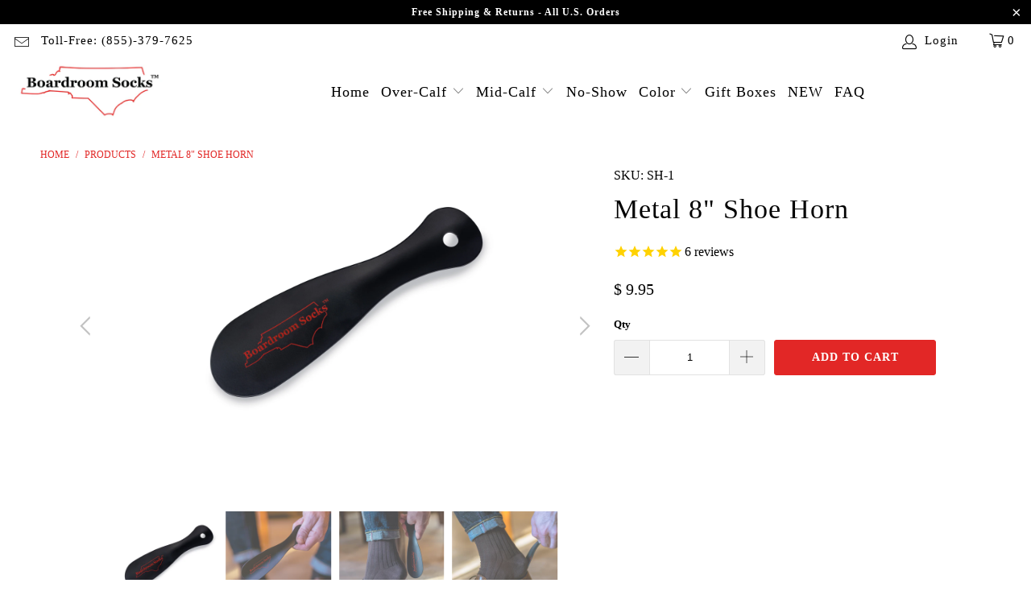

--- FILE ---
content_type: text/css
request_url: https://boardroomsocks.com/cdn/shop/t/65/assets/custom-smartsites.css?v=118117149448908884871757182932
body_size: 32
content:
.filter-button{margin-bottom:15px}.filter-button .button{background-color:#000;border-color:#000;border-radius:0;width:100%}.filter-button .button:focus,.filter-button .button:hover{color:#fff}#shopify-section-product-template .one-third{text-align:center}.free-shipping img{width:60px}@media (min-width: 481px){.filter-button,.show-only-on-mobile{display:none}.collection .sidebar-block,.collection-test .sidebar-block{display:block!important}}@media (max-width: 480px){.collection .sidebar-block,.collection-test .sidebar-block{display:none}.collection .sidebar-block,.collection-test .sidebar-block{border:1px solid #cccccc}.collection .sidebar-block h4,.collection-test .sidebar-block h4{margin:0;padding:15px}.collection .toggle_list,.collection-test .toggle_list{padding-left:15px}.hide-on-mobile{display:none}.show-only-on-mobile{display:block}}.free-shipping .one-third{width:50%;text-align:left!important}.free-shipping .one-third img{width:100%;max-width:125px}.show-more{display:none}.read-more-btn{margin-bottom:20px}#shopify-section-collection-template-test .load-more__btn.action_button.continue-button{background:#e22726;color:#fff;border:1px solid #e22726}#shopify-section-collection-template-test .load-more__btn.action_button.continue-button:hover{background:#000;color:#fff;border:1px solid #000}@media (max-width: 480px){.grecaptcha-badge{display:none!important}}.shopify-section--logo-list{position:relative;margin:0 0 30px}.logo-bar-alternate{background-color:#000;padding:20px 24px;max-width:850px;box-shadow:0 07px 23px #00000045}.logo-bar-alternate .title{color:#fff;margin:0;font-size:23px}.logo-bar__item img{max-width:140px}.logo-bar-alternate .logo-bar__item{max-width:130px;width:130px}@media (min-width: 576px){.logo-bar-alternate{padding:30px}}@media (min-width: 992px){.logo-bar-alternate{padding:20px 40px}}@media (max-width: 767px){.logo-bar-alternate .logo-bar__item{max-width:130px;width:130px}}.promo-banner--show .caption-content .pretext p{font-size:22px;margin-bottom:15px;line-height:20px}.promo-banner--show h1.headline{font-size:45px;line-height:54px;font-weight:600;padding-top:0;margin-bottom:10px}.promo-banner--show .subtitle p{font-size:24px}.promo-banner--show .caption-content .action_button{padding:1rem;font-size:18px;height:auto;min-width:274px;margin:2rem 0 0}@media (max-width:1439px){#banner-1489283389016 .caption-content{max-width:100%}.promo-banner--show .caption-content .action_button{margin:1rem 0 0}}@media (max-width:991px){.promo-banner--show h1.headline{font-size:40px;line-height:40px}#banner-1489283389016 .one-whole img{height:410px;object-fit:cover}}@media (max-width:767px){.caption.position-center{width:100%}.promo-banner--show h1.headline{font-size:35px}}@media (max-width:480px){#banner-1489283389016 .one-whole img{height:auto;object-fit:unset}.promo-banner--show h1.headline{font-size:25px}.promo-banner--show .subtitle p,.promo-banner--show .caption-content .pretext p{font-size:20px!important}.promo-banner--show .caption-content .action_button{margin:0}}.height-auto{height:auto}
/*# sourceMappingURL=/cdn/shop/t/65/assets/custom-smartsites.css.map?v=118117149448908884871757182932 */


--- FILE ---
content_type: text/javascript
request_url: https://boardroomsocks.com/cdn/shop/t/65/assets/custom-smartsites.js?v=174112669385360953991757182932
body_size: -599
content:
jQuery(document).ready(function(){
  $('body').on('click', '.filter-button a', function(){
  	$('.sidebar-block').toggle();
  });
  
  $('body').on('click', '.read-more-btn', function(){
  	$('.show-more').toggle('slow');
  });
});